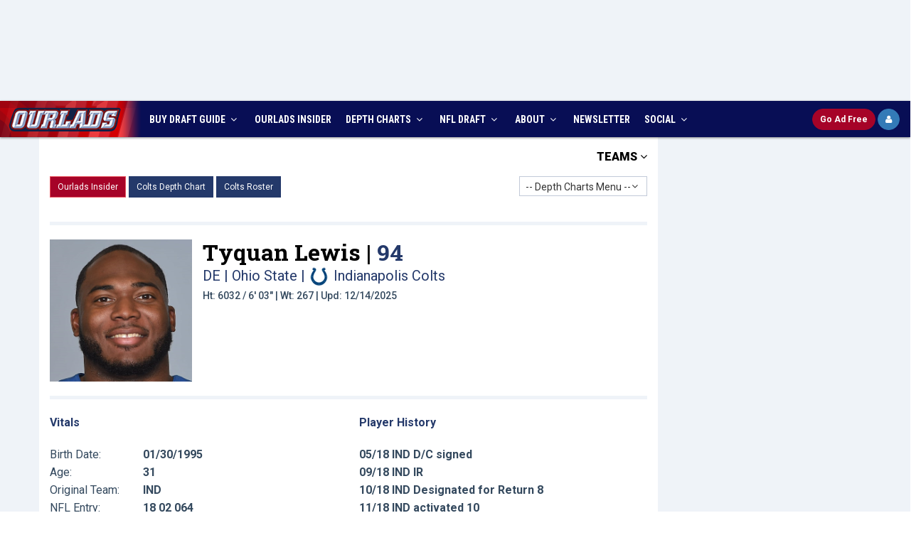

--- FILE ---
content_type: text/css
request_url: https://www.ourlads.com/assets/layouts/layout3/css/custom-min.css?ver=8.0
body_size: 7694
content:
a{color:#36c}a:hover{color:#0220c0}a.l_black{color:#000!important}a.l_navy{color:#131f47!important}body{font-family:"Roboto",Arial;overflow-x:hidden}h1{color:#000;font-family:"Roboto Slab";font-weight:600;font-size:32px;margin-bottom:24px}.error{font-weight:bold;color:#f00}.intro-text{margin-bottom:20px}.oss-navy{color:#131f47}.oss-red{color:#a60328!important}.article-hdr-sm a:hover{text-decoration:none!important}.oss-grey{color:#979797}.reg{font-weight:normal!important}.bg-wht{background:#fff!important}.no-border{border:0}.fathdr-first{border-top-color:#fff!important}.ntp{padding-top:0!important}.nbp{padding-bottom:0!important}.no-pad{padding:0!important}.no-pad-rt{padding-right:0!important}.no-pad-top{padding-top:0!important}.no-pad-bot{padding-bottom:0!important}.no-marg-top{margin-top:0!important}.no-marg-bot{margin-bottom:0!important}.marg-top-40{margin-top:40px!important}.marg-bot-10{margin-bottom:10px}.marg-bot-15{margin-bottom:15px}.pad-top-8{padding-top:8px!important}.pad-top-15{padding-top:15px!important}.pad-top-20{padding-top:20px!important}.pad-top-30{padding-top:30px!important}.pad-top-40{padding-top:40px!important}.pad-lf-20{padding-left:20px!important}.pad-lf-15{padding-left:15px!important}.pad-rt-20{padding-right:20px!important}.pad-rt-10{padding-right:10px!important}.pad-bot-10{padding-bottom:10px}.pad-bot-15{padding-bottom:15px}.pad-bot-20{padding-bottom:20px}.pad-rt-10{padding-right:10px!important}.pad-rt-20{padding-right:20px!important}.lh-18{line-height:18px!important}.fw-600{font-weight:600!important}.row-first{padding-top:15px}.row-buttons{padding-top:15px}.row-buttons .btn{margin-bottom:4px}.col-2-rt-pad-adj{padding-right:0}.flex-wrapper{display:flex;flex-flow:row wrap;background:#eff3f8}.flex-wrapper>main{order:1;flex:1;padding-right:15px;padding-bottom:20px;background:#fff}.flex-wrapper.flex-3>main{padding-bottom:0!important}.flex-wrapper>aside{order:2;flex:0 1 300px;background:#eff3f8;padding-left:15px}.soc{background:#fff;padding-top:15px}.oss-bnr{background:#131f47!important;margin-bottom:15px}.oss-bnr-text{float:left;padding-top:15px;padding-bottom:15px;padding-left:15px}.oss-bnr-text a{font-family:"Roboto",Arial!important}.oss-bnr-desc1{font-size:17px;font-family:"Roboto Condensed";line-height:19px;font-weight:600;text-transform:uppercase;padding-right:15px;padding-bottom:4px}.oss-bnr-desc2-wrap{clear:both;overflow:hidden}.oss-bnr-desc2{font-family:"Roboto Slab";font-weight:400;font-size:17px;line-height:19px;padding-right:15px}.oss-bnr-red{color:#e10236}.wht{color:#fff}.oss-bnr-grey{color:#b1a59c}.oss-bnr-logo{float:right;padding:8px;background:#fff}.dt_notes table{border:0;padding:0}.dt_notes th{border:0;text-align:left;background-color:#fff;font-weight:bold;font-size:11px}.dt_notes td{border:0;text-align:left;font-size:11px}.dt_notes{padding-bottom:12px}.video-responsive{overflow:hidden;padding-bottom:56.25%;position:relative;height:0}.video-responsive iframe{left:0;top:0;height:100%;width:100%;position:absolute}.ihdr-desc{font-size:17px;line-height:1.4;padding-top:5px}.ihdr-bottom{height:10px;background:#fff}.fw-500{font-weight:500!important}.fw-300{font-weight:300!important}.pb-0{padding-bottom:0!important}.pt-5{padding-top:5px}.mb-8{margin-bottom:8px}.cs-inner h3.h3-subtitle{font-size:22px;line-height:28px;font-weight:300;padding-top:15px}.bc-name{padding-left:8px;font-size:13px;text-transform:uppercase;padding-top:1px}.bc-name a{color:#131f47}.columnist-photo{width:50px;height:50px;border-radius:50%!important;object-fit:cover;display:block;margin:0 auto}.columnist-container{background:#fff;padding-top:5px;padding-bottom:15px;padding-left:15px;padding-right:15px}.columnist{vertical-align:top}.columnist-name{font-weight:bold;text-align:left}.columnist-title{font-size:14px!important;font-weight:normal;text-align:left}.article-dt-posted{font-size:13px!important;text-align:left}.article-dt-posted-ct{font-size:13px!important;text-align:left;padding-top:15px}.photo-credit{color:#979797;font-size:11px;text-style:italic;background:#fff;padding-left:15px;padding-right:15px;text-align:left;padding-top:6px}.navbar-fixed-top{position:-webkit-sticky;position:sticky;top:0;z-index:1000042!important;box-shadow:0 1px 3px 0 rgba(0,0,0,.47)}#dAdFree_short{margin-top:11px;display:none}#dAdFree_long{margin-top:11px}#footer-logo{margin-right:15px}.footer-lnks{padding-top:15px}.btn-ourlads-round{border-radius:20px!important;border-color:#a60328;background:#a60328}.btn-primary-round{border-radius:20px!important;border-color:#337ab7;background:#337ab7}.btn-ourlads-round-dk{border-radius:20px!important;border-color:#131f47;background:#131f47}#center-strip{background:#eff3f8;width:680px}#left-strip{background:#eff3f8;padding:0;width:175px}.three-col-wrap{background:#eff3f8!important}.cs-inner{background:#fff;padding:15px;text-align:left}.cs-inner h1{margin-top:0!important;color:#000;font-family:"Roboto Slab";margin-bottom:0}.cs-inner h3{color:#000;font-family:"Roboto Slab";font-weight:400;font-size:26px;margin-bottom:20px}.h3rsl{color:#000;font-family:"Roboto Slab";font-weight:400;font-size:26px;margin-bottom:20px}.cs-inner h4{font-size:21px;font-family:"Roboto Condensed";font-weight:600}.cs-inner h3.h3-heading{margin-top:0!important;color:#000;font-family:"Roboto Slab";font-weight:400;font-size:20px;line-height:24px;margin-bottom:0}.cs-inner h3.body-text{font-size:20px;line-height:24px}.ihdr a:hover{text-decoration:none!important}.def-div{height:2px;background:#e4e8ef}.def-div-mt{height:2px;background:#e4e8ef;margin-top:15px}.ihdr-col-dep{background:#b60e2f;text-align:center;color:#fff;padding:12px 8px 8px 8px!important}.ihdr-col-dep a{color:#fff;margin-bottom:0}.ihdr-nfl-dep{background:#131f47;text-align:center;color:#fff;padding:12px 8px 8px 8px!important}.ihdr-nfl-dep a{color:#fff;margin-bottom:0}.ihdr-draft-hub{text-align:left;color:#000;padding:15px 15px 15px 15px!important;box-shadow:0 4px 9px -2px rgba(0,0,0,.2);margin-bottom:15px}.ihdr-draft-hub a{color:#000!important;margin-bottom:0;text-transform:none}.ihdr-draft-hub a:hover{color:#0220c0}.dh-desc a{color:#898fa3}.cd-desc{margin-top:0}.l_heading-sans{font-family:"Roboto Condensed";font-weight:600;font-size:24px}a.l_heading{font-family:"Roboto Slab";font-weight:600;font-size:22px;line-height:26px}a.l_heading_wht{font-family:"Roboto Slab";font-weight:600;font-size:22px;line-height:20px;color:#fff!important}a.l_heading_wht:hover{text-decoration:underline}.md-pick{font-family:"Roboto Slab";font-weight:600;font-size:22px;line-height:20px}.md-player{font-family:"Roboto";font-weight:600;font-size:20px;float:left}.top32-player{font-family:"Roboto Slab";font-weight:600;font-size:22px}.asg-player{font-family:"Roboto Slab";font-weight:600;font-size:16px}.md-college{float:left;padding-left:10px;padding-top:4px}.top32-college{float:left;padding-top:4px}.md-analysis{padding-top:15px}.as-content{padding:10px;clear:both;overflow:hidden}.as-wht{background:#fff}.as-nfl-dep{background:#07447d;color:#fff;font-family:"Roboto Condensed";font-weight:500;font-size:16px;line-height:18px;text-align:center;text-transform:uppercase}a.l_as-nfl-dep{font-family:"Roboto Slab";font-weight:600;font-size:14px;line-height:16px;color:#fff}.as-hdr{background:#131f47;color:#fff;font-family:"Roboto Slab";font-weight:600;font-size:12px;line-height:14px;padding:6px;text-align:left}.as-red{color:#e10236}.yellow{color:#fadd44}.cfb-img{position:relative}.cfb-caption{background:rgba(0,0,0,.6);bottom:0;color:#fff;font-size:16px;left:0;line-height:32px;padding:0 10px;position:absolute;width:100%;text-align:right;font-weight:500}h3 a:hover{text-decoration:none}h3 a.blk{color:#000!important}h3 a.blk:hover{color:#0220c0!important}.cs-spacer{height:15px;background:#fff}.ls-content{text-align:right;padding-right:15px;margin-bottom:10px;clear:both}.pad-top-10{padding-top:10px!important}.img-overlay{position:relative;margin-bottom:15px}.img-overlay-last{position:relative;margin-bottom:0}.drf-caption{background:rgba(0,0,0,.8);top:0;color:#fff;font-size:16px;left:0;padding:6px;position:absolute;width:100%;text-align:center;font-weight:500}a.l_heading-sans{font-family:"Roboto";font-weight:600;font-size:22px;line-height:20px}a.l_heading-sans-cond{font-family:"Roboto Condensed";font-weight:600;font-size:26px;line-height:28px}a.l_heading-sans-cond:hover{text-decoration:none}.article-hdr{font-size:30px;font-family:"Roboto Slab";font-weight:600;margin-bottom:10px}.article-hdr-sm{font-size:12px;font-family:"Roboto Slab";font-weight:600;margin-bottom:10px}.article-sep{height:15px}#page-content-wrapper .row .at-row{background:#fff!important}.at-wrapper{background:#fff;padding-bottom:15px}.at-mult-container{padding-left:0!important;padding-right:0!important}.at-text{line-height:1.4;padding-top:8px;font-size:15px}.at-text-wrap-mult-col{margin-top:10px;background:#fff}.at-text-wrap-mult-col .at-link-blk{line-height:18px}.at-text-wrap-one-col .at-link-blk{font-size:21px;margin-top:0!important;padding-top:0!important;line-height:24px}.at-text-wrap-one-col-sm .at-link-blk{font-size:21px;margin-top:0!important;padding-top:0!important;line-height:24px}.at-link-blk a{font-weight:600;color:#000}.at-link-blk a:hover{font-weight:600;color:#36c;text-decoration:none}.at-rm{text-transform:uppercase;font-size:12px;padding-top:8px}.bc-name a{font-size:unset!important}.rm-pos-rnk a{color:#000}.rm-pos-rnk a:hover{color:#36c;text-decoration:none}.at-div{display:none}.at-img-one-col{float:left;width:30%}.at-img-one-col img{border-radius:8px!important}.at-img-one-col-sm{float:left;width:15%}.at-img-md{float:left}.at-text-wrap-one-col{margin-top:0;background:#fff;float:left;width:70%;padding-left:15px}.at-text-wrap-one-col-sm{margin-top:0;background:#fff;float:left;width:85%;padding-left:15px}.at-text-wrap-md{margin-top:0;background:#fff;float:left;padding-left:15px}.at-text-wrap-top32{margin-top:0;background:#fff}.at-auth{font-size:12px;color:#a5a6af;text-transform:none}.at-text-wrap-non-img{background:#fff;padding-bottom:15px}.at-text-wrap-non-img h4{font-family:"Roboto";font-weight:600;margin-top:0;color:#000}.at-rank-wrap{margin-right:-10px!important}.at-flt-img{float:left;margin-right:15px;margin-bottom:15px}.tbl-pos-rank td{font-size:16px}.tbl-pos-rank td:nth-child(1){padding-right:4px}.tbl-pos-rank td:nth-child(2){padding-right:4px}.oss-sub-nav{background:#fff;border-radius:1px;box-shadow:0 4px 2px -2px rgba(0,0,0,.3);display:none;font-size:13px;overflow:visible;position:relative;z-index:1000041;height:30px;background:#fff;white-space:nowrap;overflow-x:auto;-ms-overflow-style:none;scrollbar-width:none}.oss-sub-nav ul{list-style:none;margin:0;padding:0}.oss-sub-nav li{display:inline-block}.oss-sub-nav a{padding-left:15px;font-family:'Roboto Condensed';font-weight:600;color:#131f47;text-transform:uppercase;text-decoration:none;display:block;line-height:30px;font-size:14px}.oss-sub-nav a:hover{color:#a60328}.ls-inner-wht{background:#fff;text-align:center!important;line-height:16px;width:155px;padding-top:8px;padding-bottom:8px;float:right}.ls-inner-hdr{background:#131f47;color:#fff;font-family:'Roboto Condensed';font-weight:600;padding-top:2px;padding-bottom:2px;text-align:center;width:155px;float:right}.rad-logo{padding-bottom:15px}.as-txt ul{padding-left:18px;text-align:left}.as-txt ul li{line-height:16px!important}.as-txt ul li a{color:#34495e;text-decoration:none;font-size:12px}.as-txt ul li a:hover{color:#0220c0}.as-soc{float:left;padding-right:8px}.as-soc a{font-size:16px;font-weight:500}.feedburnerFeedBlock ul{list-style:none;margin:0;padding:0}.feedburnerFeedBlock ul li{list-style:none;margin:0;line-height:16px;border-top:dotted 1px #000;padding-bottom:8px;padding-top:8px;font-size:16px}.headline a{font-family:'Roboto';font-weight:400;font-size:16px}.headline a:hover{text-decoration:none}#creditfooter{display:none}.jsm-charts{background:#000;color:#fff;text-align:center}.quote{padding-left:30px;font-weight:bold;font-family:"Roboto Slab";font-weight:600;font-size:16px;line-height:22px;margin-top:20px;margin-bottom:20px}.rnk-player{padding-right:10px;font-size:18px;font-family:"Roboto Slab";font-weight:600;width:65%}.rnk-player a{font-size:18px}.rnk-logo{width:10%}.rnk-school{width:25%;padding-top:5px}.proj-round{font-family:"Roboto Slab";font-weight:600;font-size:14px}.rr-res-ad{display:none}.pf-pt-adj{padding-top:0!important}.pf-container{padding-top:17px!important}#revcatch_settings_profile{background:rgba(10,10,10,.75)!important;z-index:10000000!important}.hdr-container{width:100%!important}#top-info-wrapper{display:none}.page-header-top{display:none}.page-header-top{background:#eff3f8;-webkit-transform:translateZ(0)}.page-header{height:auto}.page-header .page-header-top.fixed{background:#131f47!important;position:static;-webkit-transform:translateZ(0)}.page-header .page-header-top .page-logo{height:50px!important;margin-left:-15px!important;background:#142145!important;padding-left:0}.page-header .page-header-top .menu-toggler{margin:18px 3px 0 13px;background:#131f47 url(../../../../assets/layouts/layout3/img/menu-toggler.png) center center no-repeat}.page-header-top .container{margin-bottom:0}.page-header .page-header-menu .hor-menu .navbar-nav>li.li-logo>a{padding:0!important;margin:0!important}.logo-blue{display:none}#top-header{padding-left:15px!important;height:50px!important;box-shadow:0 1px 3px 0 rgba(0,0,0,.47)}.menu-toggler{opacity:1!important;filter:alpha(opacity=100)!important}#top-social{display:none}#top-social ul{list-style:none;margin:0;padding:0}#top-social ul li{padding:0;height:25px;width:25px;margin-left:4px;display:inline}.img-social{border:0}#top-social-c{height:25px;padding:0}#top-title-c{height:25px;padding:0}#top-title{display:none;font-family:'Roboto Slab';color:#080e55;font-weight:700;font-size:18px;text-transform:uppercase}#top-countdown-c{height:25px;padding:0}#top-countdown{height:25px;font-family:'Roboto Condensed';color:#fff;font-size:14px;float:right}#top-info-wrapper{margin:0!important;padding:0!important}.logo-mobile{display:none;margin-left:15px}.page-header .page-header-menu{background:#080e55;padding-bottom:20px}.page-header .page-header-menu .hor-menu .navbar-nav>li.open>a,.page-header .page-header-menu .hor-menu .navbar-nav>li>a:hover{background:#080e55!important}.page-header .page-header-menu .hor-menu .navbar-nav>li .dropdown-menu li a{font-family:'Roboto';font-weight:600;color:#012e72!important}.page-header .page-header-menu .hor-menu .navbar-nav>li>a{font-family:'Roboto Condensed';font-size:14px;font-weight:600}.page-header .page-header-menu .hor-menu.hor-menu-light .navbar-nav>li>a,.page-header .page-header-menu .hor-menu.hor-menu-light .navbar-nav>li>a>i{color:#fff}#header-menu-container{padding-left:0;background:#080e55;overflow:visible}.photo-rotator{position:relative;width:100%;height:auto;overflow:hidden;margin:auto;aspect-ratio:16/8}.photo-rotator img{position:absolute;top:0;left:0;width:100%;height:auto;display:none;object-fit:cover}.photo-rotator .nfldep-caption{display:none}.photo-rotator img.active{display:block}.photo-rotator .nfldep-caption.active{display:block}.nfldep-caption{background:rgba(0,0,0,.6);bottom:0;color:#fff;font-size:16px;left:0;line-height:32px;padding:0 10px;position:absolute;width:100%;text-align:right;font-weight:500}#top-ad{padding-top:0;padding-bottom:0}#bot-ad{padding-top:15px;padding-bottom:15px}.ad-mobile-top-bot{display:none;padding-top:8px;padding-bottom:8px;margin-left:-15px;margin-right:-15px;padding-left:0!important;padding-right:0!important}#top-ad-mobile{display:none}#bot-ad-mobile{display:none}.aside-ad{margin-bottom:15px}.social_st{margin-bottom:20px}.btn-row-dc-menu{margin-bottom:12px}.btn-row{margin-bottom:20px}.btn-top-marg{margin-top:4px}.btn-dk-blue{background:#080e55}a.btn-dk-blue{color:#fff!important}.btn-oss-red{background:#a60328}.bnav{font-family:"Roboto Condensed";font-weight:800;font-size:16px;text-transform:uppercase;border-radius:4px!important;padding:8px 20px}.bnav-sm{font-family:"Roboto Condensed";font-weight:800;font-size:14px;border-radius:4px!important;padding:3px 10px}.bnav.oss-navy{background:#080e55!important;color:#fff}.page-footer{background:#080e55;font-family:"Roboto";color:#9c9fbb;font-size:12px}.page-prefooter{background:#012e72}.footer-block{color:#bfcbdc;margin-bottom:15px}.footer-block h2{font-family:"Roboto Condensed";font-weight:normal}.f-links{margin:0!important;list-style:none!important;padding-left:0!important}.footer-block a{color:#bfcbdc}.footer-block a:hover{color:#fff;text-decoration:none}.social-icons{padding-top:0!important}.page-head.dc{background:#eff3f8!important}.page-head .page-title>h1{color:#000;font-family:"Roboto";font-size:24px;font-weight:600}#page-content-wrapper .row{background:#fff}#page-content-wrapper .row .row-grey{background:#eff3f8!important}.page-content-inner{font-family:"Roboto";font-size:16px;line-height:1.6}td.combineRateHdr{background-color:#fff;font-size:16px!important;font-weight:bold;padding-top:10px;padding-left:4px;padding-right:4px;padding-bottom:2px}.combineRateSubHdr{background-color:#fbfcfd;font-weight:bold}.rdtitle{font-size:20px;font-weight:bold}.rd-logo{padding-right:15px;width:70px}.rd-logo-lg{padding-right:15px;float:left}.rd-text{float:left}.dc-team-hdr{padding-bottom:8px!important;padding-top:8px!important}.dc-content-hdr{padding-left:15px}.dc-content-hdr h1{font-size:22px!important;margin-top:0;margin-bottom:5px;padding-top:0!important;font-family:"Roboto";font-weight:400}.dc-content h2{font-size:20px!important;margin-top:0;margin-bottom:5px;padding-top:0!important;font-family:"Roboto Condensed";font-weight:600;text-transform:uppercase}.dc-at-hdr h1{font-size:24px!important;margin-top:0;margin-bottom:5px;padding-top:0!important;font-family:"Roboto Slab"!important;font-weight:600}.pt-logo-wrap{padding-right:12px}.pt-logo{width:46px;height:40px;padding:0;margin:0}.pt-logo-cdc{height:44px;width:44px}.pt-team{padding-top:8px}.pt-team>h1{color:#fff!important;font-family:"Roboto";font-size:24px;font-weight:800;margin:0!important}.pt-team>h2{color:#fff!important;font-family:"Roboto";font-size:24px;font-weight:800;margin:0!important}.pt-team-dc{font-size:16px!important}.pt-coaches{color:#fff!important;font-size:14px!important;font-family:"Roboto";font-weight:500}.dc-sub-nav{padding-left:0;padding-right:0;background:#eff3f8!important;box-shadow:0 4px 9px -2px rgba(0,0,0,.2)}.dc-sub-nav ul{list-style:none;margin:0!important;padding:0!important}.dc-sub-nav li.dcsn_li{display:inline-block;padding-left:0!important;font-family:"Roboto Condensed";font-size:14px;text-transform:uppercase;font-weight:600;height:34px}.dc-sub-nav li.dcsn_li.first{padding-left:0!important;margin-left:-15px}.dc-sub-nav li.dcsn_li.last{padding-right:0!important;margin-right:-15px}.dc-sub-nav li a.dcsn_a{text-decoration:none;color:#fff;line-height:34px;padding-right:12px;padding-left:12px;display:block}.dc-sub-nav li a.dcsn_a_def{text-decoration:none;color:#36c;line-height:34px;padding-right:12px;padding-left:12px;display:block}#dcsn-mobile{display:none}#DivColorCode{margin-top:15px;margin-top:8px;margin-bottom:8px;clear:both}.dc-select span{font-weight:500}.btn-dc-menu{color:#fff;opacity:1!important;filter:alpha(opacity=100)!important;border:0!important}.btn-dc-menu-def{color:#000!important;filter:alpha(opacity=100)!important;border:0!important}.dc-menu-btn a{color:#fff!important;text-decoration:none}.dc-menu-btn a:hover{color:#fff!important;opacity:.6!important;filter:alpha(opacity=60)!important;text-decoration:none}.dc-menu-btn-def a{color:#000!important;text-decoration:none}.dc-menu-btn-def a:hover{color:#000!important;opacity:.6!important;filter:alpha(opacity=60)!important;text-decoration:none}.btn-theme-panel a{font-weight:800!important}.btn-theme-panel .btn-default{background:none;color:#fff}.btn-theme-panel i{color:#fff!important;margin-top:4px}.dc-dt th:nth-child(2){text-align:center}.dc-dt td:nth-child(2){text-align:center}.dc-dt th:nth-child(4){text-align:center}.dc-dt td:nth-child(4){text-align:center}.dc-dt th:nth-child(6){text-align:center}.dc-dt td:nth-child(6){text-align:center}.dc-dt th:nth-child(8){text-align:center}.dc-dt td:nth-child(8){text-align:center}.dc-dt th:nth-child(10){text-align:center}.dc-dt td:nth-child(10){text-align:center}.dc-dt th{font-size:13px!important;padding:4px!important}.dc-dt td{font-size:13px!important;padding:4px!important;white-space:nowrap}.dc-dt-pos th:nth-child(1){text-align:center}.dc-dt-pos th:nth-child(2){text-align:center}.dc-dt-pos td:nth-child(2){text-align:center}.dc-dt-pos th:nth-child(3){text-align:center}.dc-dt-pos td:nth-child(3){text-align:center}.dc-dt-pos th:nth-child(5){text-align:center}.dc-dt-pos td:nth-child(5){text-align:center}.dc-dt-pos th:nth-child(7){text-align:center}.dc-dt-pos td:nth-child(7){text-align:center}.dc-dt-pos th:nth-child(9){text-align:center}.dc-dt-pos td:nth-child(9){text-align:center}.dc-dt-pos th:nth-child(11){text-align:center}.dc-dt-pos td:nth-child(11){text-align:center}.dc-dt-pos th{font-size:13px!important;padding:4px!important}.dc-dt-pos td{font-size:13px!important;padding:4px!important;white-space:nowrap}.dc-dt-ps th:nth-child(1){text-align:center}.dc-dt-ps th:nth-child(3){text-align:center}.dc-dt-ps td:nth-child(3){text-align:center}.dc-dt-ps th:nth-child(4){text-align:center}.dc-dt-ps td:nth-child(4){text-align:center}.dc-dt-ps th:nth-child(5){text-align:center}.dc-dt-ps td:nth-child(5){text-align:center}.dc-dt-ps th:nth-child(6){text-align:center}.dc-dt-ps td:nth-child(6){text-align:center}.dc-dt-ps th:nth-child(7){text-align:center}.dc-dt-ps td:nth-child(7){text-align:center}.dc-dt-ps th:nth-child(10){text-align:center}.dc-dt-ps td:nth-child(10){text-align:center}.dc-dt-ps th:nth-child(11){text-align:center}.dc-dt-ps td:nth-child(11){text-align:center}.dc-dt-ps th{font-size:13px!important;padding:4px!important}.dc-dt-ps td{font-size:13px!important;padding:4px!important;white-space:nowrap}.ros-dt th:nth-child(1){text-align:center}.ros-dt td:nth-child(1){text-align:center}.ros-dt td:nth-child(3){text-align:center}.ros-dt th:nth-child(4){text-align:center}.ros-dt td:nth-child(4){text-align:center}.ros-dt th:nth-child(5){text-align:center}.ros-dt td:nth-child(5){text-align:center}.ros-dt th:nth-child(6){text-align:center}.ros-dt td:nth-child(6){text-align:center}.ros-dt th:nth-child(7){text-align:center}.ros-dt td:nth-child(7){text-align:center}.ros-dt th:nth-child(10){text-align:center}.ros-dt td:nth-child(10){text-align:center}.ros-dt th:nth-child(11){text-align:center}.ros-dt td:nth-child(11){text-align:center}.ros-dt th{font-size:13px!important;padding:4px!important}.ros-dt td{font-size:13px!important;padding:4px!important;white-space:nowrap}.ros-dt-ncaa th:nth-child(2){text-align:center}.ros-dt-ncaa td:nth-child(2){text-align:center}.ros-dt-ncaa th:nth-child(3){text-align:center}.ros-dt-ncaa td:nth-child(3){text-align:center}.ros-dt-ncaa th:nth-child(4){text-align:center}.ros-dt-ncaa td:nth-child(4){text-align:center}.ros-dt-ncaa th:nth-child(5){text-align:center}.ros-dt-ncaa td:nth-child(5){text-align:center}.ros-dt-ncaa th:nth-child(6){text-align:center}.ros-dt-ncaa td:nth-child(6){text-align:center}.ros-dt-ncaa th{font-size:13px!important;padding:4px!important}.ros-dt-ncaa td{font-size:13px!important;padding:4px!important;white-space:nowrap}.ros-dt-ncaa-num th:nth-child(1){text-align:center}.ros-dt-ncaa-num td:nth-child(1){text-align:center}.ros-dt-ncaa-num th:nth-child(3){text-align:center}.ros-dt-ncaa-num td:nth-child(3){text-align:center}.ros-dt-ncaa-num th:nth-child(4){text-align:center}.ros-dt-ncaa-num td:nth-child(4){text-align:center}.ros-dt-ncaa-num th:nth-child(5){text-align:center}.ros-dt-ncaa-num td:nth-child(5){text-align:center}.ros-dt-ncaa-num th:nth-child(6){text-align:center}.ros-dt-ncaa-num td:nth-child(6){text-align:center}.ros-dt-ncaa-num th{font-size:13px!important;padding:4px!important}.ros-dt-ncaa-num td{font-size:13px!important;padding:4px!important;white-space:nowrap}.ros-dt-ncaa-sked th:nth-child(1){text-align:center}.ros-dt-ncaa-sked td:nth-child(1){text-align:center}.ros-dt-ncaa-sked th:nth-child(2){text-align:center}.ros-dt-ncaa-sked td:nth-child(2){text-align:center}.ros-dt-ncaa-sked th:nth-child(3){text-align:center}.ros-dt-ncaa-sked td:nth-child(3){text-align:center}.ros-dt-ncaa-sked th:nth-child(6){text-align:center}.ros-dt-ncaa-sked td:nth-child(6){text-align:center}.ros-dt-ncaa-sked th{font-size:13px!important;padding:4px!important}.ros-dt-ncaa-sked td{font-size:13px!important;padding:4px!important;white-space:nowrap}.def-dt th{background:#080e55;color:#fff;font-size:13px!important;padding:4px!important}.def-dt td{font-size:13px!important;padding:4px!important}.dt-sh{background:#eff3f8}.dt-sh-all{background:#eff3f8}.dt-sh-all td{border:0!important}.dc-dt-all td:nth-child(1){text-align:center}.dc-dt-all td:nth-child(2){text-align:center}.dc-dt-all td:nth-child(4){width:215px!important}.dc-dt-all td:nth-child(5){text-align:center}.dc-dt-all td:nth-child(6){width:215px!important}.dc-dt-all th:nth-child(7){text-align:center}.dc-dt-all td:nth-child(8){width:215px!important}.dc-dt-all td:nth-child(9){text-align:center}.dc-dt-all td:nth-child(10){width:215px!important}.dc-dt-all th:nth-child(11){text-align:center}.dc-dt-all td:nth-child(12){width:215px!important}.dc-dt-all th{background:#080e55;color:#fff;font-size:13px!important;padding:4px!important;border:0!important}.dc-dt-all td{font-size:13px!important;padding:4px!important;border:solid 1px #e7ecf1}.dc-select{padding-right:15px}.cdc-teamtitle-wrap{float:left}.cdc-ddmenu-wrap{float:right}.cdc-ddmenu-wrap-ncaaf{float:right}.dc-sel-sub{float:right}.dc-coaches{clear:both;overflow:hidden}.dc-coaches ul{list-style:none;margin:0;padding:0}.dc-coaches ul li{color:#000!important;font-weight:300;float:left;padding-right:20px;padding-bottom:0}.dc-upd{font-size:13px;margin-bottom:8px}.dc-menu-btn{margin-top:15px!important}.dc-menu-btn-def{margin-top:15px!important}.table>thead>tr>th{border:0!important}.bs-select .btn{padding:4px 4px 2px 8px!important}.dc-select .form-control{height:28px!important}.dc-select .dropdown-menu>li>a{padding-top:4px!important;padding-bottom:4px!important}.dropdown-menu>li>a{padding:4px 8px}#dcsn-mobile .btn-group>.dropdown-menu:after,.dropdown-toggle>.dropdown-menu:after,.dropdown>.dropdown-menu:after{display:none!important}#dcsn-mobile .btn-group>.dropdown-menu.pull-right:before,.dropdown-toggle>.dropdown-menu.pull-right:before,.dropdown>.dropdown-menu.pull-right:before{display:none!important}.theme-panel{min-width:940px!important}#dc-ddmenu{margin-top:20px}#dc-ddmenu-teams-rt{padding-top:20px}.dc-menu-div-title{padding-left:4px!important;font-family:"Roboto"!important}.dc-ddmenu-teams-rt{padding-top:20px;clear:both;overflow:hidden}.row-dc-pos-mobile{display:none}.nfl-dc-mm-team{clear:both;overflow:hidden}.nfl-dc-mm-logo{float:left}.nfl-dc-mm-team-name{padding-top:0;margin-top:-2px;vertical-align:top;float:left;margin-left:10px;font-family:'Roboto Slab',Arial;font-size:16px;font-weight:800;text-transform:uppercase}.nfl-dc-mm-team-links{margin-top:-3px;font-weight:500;margin-bottom:15px;font-size:14px}.ncaa-dc-mm-team-links{margin-top:-3px;margin-bottom:15px}.ncaa-dc-mm-team-links a{font-size:14px}.nfl-dc-mm-div-title{font-family:"Roboto",Arial;font-weight:800;font-size:14px;color:#fff;background:#0a126f;margin-bottom:20px;padding-bottom:6px;padding:8px;border-radius:4px}.ncaa-dc-mm-div-title{font-family:"Roboto",Arial;font-weight:800;font-size:14px;color:#fff;background:#0a126f;margin-bottom:20px;padding-bottom:6px;padding:8px;border-radius:4px}.row-pos-ctrl{padding-top:10px}.dc-pos-dd{padding-right:8px;margin-bottom:4px}.dt-def th{background:#080e55;color:#fff;font-size:13px!important;padding:4px!important;text-align:center}.dt-def td{font-size:13px!important;padding:4px!important;white-space:nowrap;border:solid 1px #e7ecf1}.dt-def-no-bdr{border:0!important;border-color:#fff!important}.dt-def-no-bdr table{border:0!important}.dt-def-no-bdr tr{border:0!important}.dt-def-no-bdr td{border:0!important}.dt-links td{padding-bottom:8px}.dt-def td.FADivHdr{background-color:#e9ecf3;font-weight:bold;padding:2px}.dt-def.shof td{white-space:normal}.dt-def td.subhdr{background-color:#36c;color:#fff;font-weight:bold}.dt-def td.dcsub_ARZ{background-color:#a1003e;font-size:14px;font-weight:bold;padding:4px;color:#fff}.dt-def td.dcsub_ATL{background-color:#000;font-size:14px;font-weight:bold;padding:4px;color:#fff}.dt-def td.dcsub_BAL{background-color:#31196b;font-size:14px;font-weight:bold;padding:4px;color:#fff}.dt-def td.dcsub_BUF{background-color:#194b8c;font-size:14px;font-weight:bold;padding:4px;color:#fff}.dt-def td.dcsub_CAR{background-color:#009fd7;font-size:14px;font-weight:bold;padding:4px;color:#fff}.dt-def td.dcsub_CHI{background-color:#061e3e;font-size:14px;font-weight:bold;padding:4px;color:#fff}.dt-def td.dcsub_CIN{background-color:#f05737;font-size:14px;font-weight:bold;padding:4px;color:#fff}.dt-def td.dcsub_CLE{background-color:#f05737;font-size:14px;font-weight:bold;padding:4px;color:#fff}.dt-def td.dcsub_DAL{background-color:#162859;font-size:14px;font-weight:bold;padding:4px;color:#fff}.dt-def td.dcsub_DEN{background-color:#004;font-size:14px;font-weight:bold;padding:4px;color:#fff}.dt-def td.dcsub_DET{background-color:#0069b3;font-size:14px;font-weight:bold;padding:4px;color:#fff}.dt-def td.dcsub_GB{background-color:#003b2a;font-size:14px;font-weight:bold;padding:4px;color:#fff}.dt-def td.dcsub_HOU{background-color:#03182f;font-size:14px;font-weight:bold;padding:4px;color:#fff}.dt-def td.dcsub_IND{background-color:#24396a;font-size:14px;font-weight:bold;padding:4px;color:#fff}.dt-def td.dcsub_JAX{background-color:#007b92;font-size:14px;font-weight:bold;padding:4px;color:#fff}.dt-def td.dcsub_KC{background-color:#ce0226;font-size:14px;font-weight:bold;padding:4px;color:#fff}.dt-def td.dcsub_MIA{background-color:#019098;font-size:14px;font-weight:bold;padding:4px;color:#fff}.dt-def td.dcsub_MIN{background-color:#240a67;font-size:14px;font-weight:bold;padding:4px;color:#fff}.dt-def td.dcsub_NE{background-color:#243e82;font-size:14px;font-weight:bold;padding:4px;color:#fff}.dt-def td.dcsub_NO{background-color:#000;font-size:14px;font-weight:bold;padding:4px;color:#fff}.dt-def td.dcsub_NYG{background-color:#03497f;font-size:14px;font-weight:bold;padding:4px;color:#fff}.dt-def td.dcsub_NYJ{background-color:#115740;font-size:14px;font-weight:bold;padding:4px;color:#fff}.dt-def td.dcsub_OAK{background-color:#000;font-size:14px;font-weight:bold;padding:4px;color:#fff}.dt-def td.dcsub_LV{background-color:#000;font-size:14px;font-weight:bold;padding:4px;color:#fff}.dt-def td.dcsub_PHI{background-color:#004149;font-size:14px;font-weight:bold;padding:4px;color:#fff}.dt-def td.dcsub_PIT{background-color:#000;font-size:14px;font-weight:bold;padding:4px;color:#fff}.dt-def td.dcsub_SD{background-color:#04284f;font-size:14px;font-weight:bold;padding:4px;color:#fff}.dt-def td.dcsub_LAC{background-color:#04284f;font-size:14px;font-weight:bold;padding:4px;color:#fff}.dt-def td.dcsub_SEA{background-color:#3c5179;font-size:14px;font-weight:bold;padding:4px;color:#fff}.dt-def td.dcsub_SF{background-color:#a30d2d;font-size:14px;font-weight:bold;padding:4px;color:#fff}.dt-def td.dcsub_STL{background-color:#001945;font-size:14px;font-weight:bold;padding:4px;color:#fff}.dt-def td.dcsub_RAM{background-color:#001945;font-size:14px;font-weight:bold;padding:4px;color:#fff}.dt-def td.dcsub_LAR{background-color:#003593;font-size:14px;font-weight:bold;padding:4px;color:#fff}.dt-def td.dcsub_TB{background-color:#726568;font-size:14px;font-weight:bold;padding:4px;color:#fff}.dt-def td.dcsub_TEN{background-color:#689dc9;font-size:14px;font-weight:bold;padding:4px;color:#fff}.dt-def td.dcsub_WAS{background-color:#79002e;font-size:14px;font-weight:bold;padding:4px;color:#fff}.bg_ARZ,.bg_ARZ:hover{background-color:#a1003e;color:#fff;border:solid 1px #a1003e}.bg_ATL,.bg_ATL:hover{background-color:#000;color:#fff;border:solid 1px #000}.bg_BAL,.bg_BAL:hover{background-color:#31196b;color:#fff;border:solid 1px #31196b}.bg_BUF,.bg_BUF:hover{background-color:#194b8c;color:#fff;border:solid 1px #194b8c}.bg_CAR,.bg_CAR:hover{background-color:#009fd7;color:#fff;border:solid 1px #009fd7}.bg_CHI,.bg_CHI:hover{background-color:#061e3e;color:#fff;border:solid 1px #061e3e}.bg_CIN,.bg_CIN:hover{background-color:#f05737;color:#fff;border:solid 1px #f05737}.bg_CLE,.bg_CLE:hover{background-color:#ef3006;color:#fff;border:solid 1px #ef3006}.bg_DAL,.bg_DAL:hover{background-color:#162859;color:#fff;border:solid 1px #162859}.bg_DEN,.bg_DEN:hover{background-color:#004;color:#fff;border:solid 1px #004}.bg_DET,.bg_DET:hover{background-color:#0069b3;color:#fff;border:solid 1px #0069b3}.bg_GB,.bg_GB:hover{background-color:#003b2a;color:#fff;border:solid 1px #003b2a}.bg_HOU,.bg_HOU:hover{background-color:#03182f;color:#fff;border:solid 1px #03182f}.bg_IND,.bg_IND:hover{background-color:#24396a;color:#fff;border:solid 1px #24396a}.bg_JAX,.bg_JAX:hover{background-color:#007b92;color:#fff;border:solid 1px #007b92}.bg_KC,.bg_KC:hover{background-color:#ce0226;color:#fff;border:solid 1px #ce0226}.bg_MIA,.bg_MIA:hover{background-color:#019098;color:#fff;border:solid 1px #019098}.bg_MIN,.bg_MIN:hover{background-color:#240a67;color:#fff;border:solid 1px #240a67}.bg_NE,.bg_NE:hover{background-color:#243e82;color:#fff;border:solid 1px #243e82}.bg_NO,.bg_NO:hover{background-color:#000;color:#fff;border:solid 1px #000}.bg_NYG,.bg_NYG:hover{background-color:#03497f;color:#fff;border:solid 1px #03497f}.bg_NYJ,.bg_NYJ:hover{background-color:#115740;color:#fff;border:solid 1px #115740}.bg_OAK,.bg_OAK:hover{background-color:#000;color:#fff;border:solid 1px #000}.bg_LV,.bg_LV:hover{background-color:#000;color:#fff;border:solid 1px #000}.bg_PHI,.bg_PHI:hover{background-color:#004149;color:#fff;border:solid 1px #004149}.bg_PIT,.bg_PIT:hover{background-color:#000;color:#fff;border:solid 1px #000}.bg_SD,.bg_SD:hover{background-color:#04284f;color:#fff;border:solid 1px #04284f}.bg_LAC,.bg_LAC:hover{background-color:#04284f;color:#fff;border:solid 1px #04284f}.bg_SEA,.bg_SEA:hover{background-color:#3c5179;color:#fff;border:solid 1px #3c5179}.bg_SF,.bg_SF:hover{background-color:#a30d2d;color:#fff;border:solid 1px #a30d2d}.bg_STL,.bg_STL:hover{background-color:#001945;color:#fff;border:solid 1px #001945}.bg_RAM,.bg_RAM:hover{background-color:#001945;color:#fff;border:solid 1px #001945}.bg_LAR,.bg_LAR:hover{background-color:#003593;color:#fff;border:solid 1px #003593}.bg_TB,.bg_TB:hover{background-color:#726568;color:#fff;border:solid 1px #726568}.bg_TEN,.bg_TEN:hover{background-color:#689dc9;color:#fff;border:solid 1px #689dc9}.bg_WAS,.bg_WAS:hover{background-color:#79002e;color:#fff;border:solid 1px #79002e}.dc-color-legend{list-style:none;margin:0;padding:0}.dc-color-legend li{display:inline-block}.sm-legend{list-style:none;margin:0;padding:0}.sm-legend-footer{list-style:none;margin:0;padding:0}.sm-legend li{display:inline-block!important}.legend-sq{height:16px;width:16px;margin-right:5px;float:left}.legend-text{margin-right:10px;float:left;line-height:18px;font-size:14px!important}.sm-text{margin-right:15px;float:left;line-height:30px;font-size:16px!important}.sm-text-footer{margin-right:15px;float:left;line-height:18px;font-size:14px!important}.sm-text a{color:#000!important;font-weight:bold}.sm-text a:hover{color:#0220c0!important}.pb-10{padding-bottom:10px}.a-first{padding-top:0!important}.nb-wrap{background:#fff;padding-bottom:15px;position:relative;overflow:hidden}.nb-m-adj{margin-left:-15px!important;margin-right:-15px!important}.nb-m-adj-first{padding-left:10px}.cell-team{padding-left:10px;text-transform:uppercase}.navbar-scrollable{background:#fff;white-space:nowrap;overflow-x:auto;-webkit-overflow-scrolling:touch;box-shadow:0 4px 9px -2px rgba(0,0,0,.2);text-align:left;-ms-overflow-style:none;scrollbar-width:none;margin-bottom:15px}.nbs-no-shadow{box-shadow:none!important;margin-bottom:0!important}.navbar-scrollable ul{list-style:none;margin:0;padding:0}.navbar-scrollable li{display:inline-block}.navbar-scrollable li a{display:inline-block;padding-left:8px;padding-right:8px;padding-top:10px;padding-bottom:10px;color:#000;text-decoration:none;border-bottom:solid 4px #fff}.navbar-scrollable li a.first{padding-left:15px}.navbar-scrollable li a.active{border-bottom:solid 4px #a60328;text-decoration:none}.navbar-scrollable li a.active,.navbar-scrollable li>a:hover{border-bottom:solid 4px #a60328;text-decoration:none}.ss-nav-link{font-family:'Roboto Condensed';font-weight:600}.article-logo-thumb{float:left;margin-right:10px}@media only screen and (max-width:1200px){#left-strip{display:none}#center-strip{width:100%!important;text-align:center;width:auto}.oss-bnr-desc1{font-size:14px;line-height:16px}.oss-bnr-desc2{font-size:14px;line-height:16px}.cdc-ddmenu-wrap-ncaaf{clear:both!important;float:left!important;margin-top:10px;margin-bottom:10px}}@media(min-width:1200px){#top-info-wrapper{width:100%}}@media(min-width:991px){.dc-content-hdr{float:left}.dc-select{float:right}}@media only screen and (min-width:992px) and (max-width:1140px){.navbar-nav a span{display:none}.navbar-nav .fa-angle-down{display:none}}@media only screen and (min-width:992px) and (max-width:1199px){#top-info-wrapper{width:100%}}@media only screen and (min-width:768px) and (max-width:991px){#top-info-wrapper{float:left;width:75%}}@media only screen and (min-width:695px) and (max-width:767px){#top-title{padding-left:10px}#top-countdown{float:left;padding-left:10px}}@media only screen and (max-width:694px){#top-social{display:none}#top-title{padding-left:10px}#top-countdown{display:none}.page-header .page-header-top.fixed{position:fixed;-webkit-transform:translateZ(0)}}@media only screen and (min-width:480px) and (max-width:555px){#top-info-wrapper{display:none}.logo-default{display:none}}@media only screen and (min-width:0) and (max-width:479px){#top-info-wrapper{display:none}.logo-default{display:none}}@media only screen and (max-width:991px){#DivColorCode{margin-top:15px!important}#dAdFree_short{display:inline}#dAdFree_long{display:none}.logo-default{display:none}.page-header-top{display:block}.page-header .page-header-top .menu-toggler{margin-top:10px;background:#131f47 url(../../../../assets/layouts/layout3/img/menu-toggler.png) center center no-repeat}#top-header{padding-left:15px!important;height:50px!important}#top-info-wrapper{display:none}#top-title{display:none}.logo-mobile{display:block}.page-header-top{background:#142145!important}#top-title{color:#fff}.dcsn-main{margin-left:15px!important;margin-right:15px!important}.dc-sub-nav .container{width:100%}.dc-sub-nav li a.dcsn_a{padding-right:8px;padding-left:8px;font-size:12px}.dc-select{padding-left:15px}.cdc-ddmenu-wrap-ncaaf{margin-left:-15px}.page-head{background:#fff}#header-menu-container{padding-left:15px;background:#142145!important}.page-header .page-header-menu{background:#131f47!important}.page-header .page-header-menu .hor-menu .navbar-nav>li .dropdown-menu li:hover>a{color:#659be0!important}.page-header .page-header-menu .hor-menu .navbar-nav>li:hover>a{background:none!important;color:#012e72!important}.page-header .page-header-menu .hor-menu .navbar-nav>li:hover>a>i{color:#000!important}.page-header .page-header-menu .hor-menu .navbar-nav>li.open>a,.page-header .page-header-menu .hor-menu .navbar-nav>li.open>a:hover,.page-header .page-header-menu .hor-menu .navbar-nav>li.active>a,.page-header .page-header-menu .hor-menu .navbar-nav>li.active>a:hover,.page-header .page-header-menu .hor-menu .navbar-nav>li.current>a,.page-header .page-header-menu .hor-menu .navbar-nav>li.current>a:hover{color:#fff!important;background:#012e72!important}.page-header .page-header-menu .hor-menu .navbar-nav>li .dropdown-menu li:hover>a{background:none!important;color:#012e72!important}.page-header .page-header-menu .hor-menu .navbar-nav>li .dropdown-menu li:hover>a>i{color:#012e72!important}.page-header .page-header-menu .hor-menu .navbar-nav>li .dropdown-menu li.current>a:hover{color:#fff!important;background:#000!important}.dc-sub-nav-c{padding-left:0;padding-right:0}.theme-panel{min-width:740px!important}.tn{display:none}.dc-dt-all td{white-space:nowrap}#left-strip{display:none}#page-content-wrapper .row{background:#fff!important}#page-content-wrapper .row .row-grey{background:#eff3f8!important}.oss-bnr-text{clear:both;float:none;text-align:center}.oss-bnr-logo{display:none}.dc-sub-nav li.dcsn_li.first{margin-left:0}.flex-wrapper>main{min-width:100%;padding-right:15px}.flex-wrapper>aside{background:#fff;padding-left:0;flex:0 1 100%}.aside-ad{text-align:center}}@media(max-width:800px){.theme-panel{min-width:700px!important}}@media only screen and (max-width:785px){.oss-sub-nav{display:block}}@media only screen and (max-width:768px){.cs-ad{display:block}}@media(max-width:768px){.page-header .page-header-top .menu-toggler{margin-top:23px}.logo-default{display:none}.logo-blue{display:none}#top-header{background:none}#top-title{display:none}#top-countdown{display:none;color:#b9bcc8}#top-info-wrapper{display:none}.dc-menu-btn{margin-top:8px!important}.dc-menu-btn-def{margin-top:8px!important}#dc-ddmenu{margin-top:13px}#top-header{padding-left:15px!important;height:50px!important}.page-header-top{height:50px!important}.page-header .page-header-top.fixed{background:#142145!important;-webkit-transform:translateZ(0)}.page-header .page-header-top .menu-toggler{margin-top:10px!important}.page-header .page-header-top .page-logo{height:50px!important;margin-left:-15px!important;background:#142145!important;padding-left:0}.page-header .page-header-top .page-logo .logo-default{margin-top:0!important}.logo-blue{display:none}.logo-mobile{display:block}#dc-wrapper .table>thead:first-child>tr:first-child>th:first-child{position:absolute;display:inline-block;width:50px!important}#dc-wrapper .table>tbody>tr>td:first-child{position:absolute;display:inline-block;width:50px!important}#dc-wrapper .table>thead:first-child>tr:first-child>th:nth-child(2){padding-left:60px}#dc-wrapper .table>tbody>tr>td:nth-child(2){padding-left:60px!important}.dcsn-main{display:none}#dcsn-mobile{display:block}.dc-sub-nav li a.dcsn_a{padding-right:12px}.theme-panel{min-width:700px!important}.row-dc-pos{display:none}.row-dc-pos-mobile{display:table-row}.col-2-marg-adj{margin-top:20px}.col-marg-adj{margin-top:20px}.col-2-rt-pad-adj{padding-right:15px}.col-2-lf-pad-adj{padding-left:0}.col-2-main{padding-left:0;padding-right:0}.col-grey{background:#eff3f8!important}.flex-wrapper>main{min-width:100%;padding-right:0}.flex-wrapper.flex-3>main{padding-bottom:15px!important}.page-header .page-header-menu .hor-menu .navbar-nav>li>a{font-size:17px;color:#080e55}}@media only screen and (max-width:767px){.dc-content-hdr{clear:both!important}.dc-select{clear:both!important}.cdc-teamtitle-wrap{clear:both!important;float:none!important}.cdc-ddmenu-wrap{clear:both!important;float:none!important;margin-left:-15px;margin-top:10px;margin-bottom:10px}.theme-panel{min-width:305px!important}#dc-ddmenu-teams-lf{float:left!important}#dc-ddmenu-teams-rt{float:left!important;margin-left:20px;padding-top:0}.ul-nfl-dc-teams li a{font-weight:500!important}.ul-ufl-dc-teams li a{font-weight:500!important}.dc-menu-div-title{font-weight:600}.flex-wrapper>aside.home{background:#eff3f8}.flex-wrapper>main{padding-bottom:15px}.col-pad-top-adj{padding-top:10px}.at-img-mult-col{float:left;width:30%}.at-text-wrap-mult-col{float:left;margin-top:0;padding-left:10px;width:70%}.at-text-wrap-mult-col .at-link-blk{line-height:21px}.at-link-blk a{font-size:21px}.at-div{display:block}.oss-bnr-text{padding-top:8px;padding-bottom:8px}.oss-bnr-desc1{padding-right:10px}.oss-bnr-desc2{padding-right:10px}.oss-bnr-text{padding-left:10px}.dc-color-legend li{display:block!important;margin-bottom:5px}.dc-color-legend li:last-child{margin-bottom:0}.rr-res-ad{display:block!important}.rr-sad{display:none!important}}@media only screen and (max-width:555px){.pt-logo{width:32px;height:28px}.pt-logo-cdc{width:32px;height:32px}.pt-team{padding-top:0}.pt-team>h1{font-size:14px}.pt-team>h2{font-size:14px}.pt-team-name{display:block;text-transform:uppercase}.pt-team-city{display:block}.dc-coaches{margin-bottom:4px}.dc-coaches li{padding-right:10px!important}.dc-upd{font-size:11px}.dc-menu-btn{margin-top:12px!important}.dc-menu-btn-def{margin-top:12px!important}.dc-at-hdr h1{font-size:16px!important;font-family:"Roboto Slab"!important;font-weight:400!important}.dc-sel-sub{clear:both!important;float:none!important}a.l_heading{font-size:20px;line-height:24px}a.l_heading_wht{font-size:18px;line-height:20px}.md-player{clear:both}.md-college{clear:both;padding-left:0;padding-top:0;margin-top:-5px}.top32-college{clear:both;padding-left:0}.ihdr-desc{font-size:16px}.l_heading-sans{font-size:16px!important;line-height:18px}a.l_heading-sans-cond{font-family:"Roboto Condensed";font-weight:600;font-size:21px;line-height:23px}.ihdr-draft-hub{padding-top:10px!important}.txt_heading{line-height:20px;font-size:18px}.at-text-wrap-one-col .at-link-blk{line-height:20px}.at-text-wrap-one-col-sm .at-link-blk{line-height:20px}.at-text{font-size:12px;padding-top:5px;line-height:15px}.at-link-blk a{font-size:18px}.article-hdr{font-size:18px;font-family:"Roboto Slab";font-weight:600;margin-bottom:12px;line-height:20px}.drf-caption{font-size:12px;line-height:26px}.ihdr-col-dep{padding:8px 8px 8px 8px!important}.oss-bnr-no1{display:block;clear:both;float:none}.rr-res-ad{display:block!important}.rr-sad{display:none!important}#footer-logo{display:none}.sm-text-footer{display:none}.legend-sq{margin-right:15px}.footer-lnks{padding-top:0}}@media only screen and (min-width:0) and (max-width:479px){h1{font-size:26px}.dc-content-hdr h1{font-size:16px!important;font-weight:500}.dc-standings li{font-size:14px}.dc-at-hdr h1{font-size:16px!important;font-family:"Roboto Slab"!important;font-weight:400!important}.dc-coaches li{font-size:13px}.col-2-adj{clear:both!important;width:100%!important}.nfl-dc-mm-team-name{font-size:16px;margin-top:0}.nfl-dc-mm-team-links{font-size:14px}.col-2-marg-adj-phist{margin-top:20px}.btn-row-dc-menu a{clear:both;width:100%!important;float:none}#top-header{padding-left:8px!important;padding-right:8px!important}.cfb-caption{font-size:12px;line-height:24px}.nfldep-caption{font-size:12px;line-height:24px}.ihdr-desc{font-size:14px}.cfdc-hd{font-size:14px!important}.ihdr a{font-weight:600}.at-text-wrap-non-img h4{font-size:16px}.article-hdr{font-size:12px;font-family:"Roboto Slab";font-weight:600;margin-bottom:8px;line-height:14px}.article-hdr-sm{margin-bottom:6px}.txt_heading{line-height:16px!important;font-size:14px}.at-link-blk a{font-weight:500}.at-link-blk a:hover{font-weight:500}.at-text{display:none}.at-rm{display:none}.at-rm.rm-pos-rnk{display:block;font-size:11px}.drf-caption{font-size:11px;line-height:12px}.cs-inner h3{font-size:21px}.h3rsl{font-size:21px}.cs-inner h3.h3-heading{font-size:16px}.cs-inner h3.body-text{font-size:18px;line-height:22px}.cs-inner{padding:10px}.columnist-container{padding-left:10px;padding-right:10px}.photo-credit{padding-left:10px;padding-right:10px}.at-wrapper{padding-bottom:10px;padding-right:10px;padding-left:10px}.oss-sub-nav a{font-weight:500}.oss-sub-nav a span{display:none}.cs-inner-lnk{line-height:14px;padding-bottom:0}.cs-inner-lnk span{line-height:24px;margin-top:5px}.headline{line-height:16px}.headline a{font-size:14px;font-family:'Roboto Condensed';font-weight:600}.feedburnerFeedBlock ul li{font-size:14px}.oss-bnr-text a{margin-top:5px}.at-flt-img{clear:both;width:100%;margin-right:0}.dt-def.shof td{white-space:nowrap!important}.rd-logo{width:20%;padding-right:8px}.rd-logo-lg{width:30%}.rd-text{clear:both}.rr-res-ad{display:block!important}.rr-sad{display:none!important}.navbar-scrollable li a.first{padding-left:10px}.navbar-scrollable li a{font-size:13px}.at-img-one-col-feat{float:none;width:100%;padding-bottom:15px}.at-text-wrap-one-col-feat{float:none;width:100%;padding-left:0}.menu-toggler{margin-left:5px!important;margin-right:-5px!important}.btn-dep-fa{clear:both;display:block;margin-bottom:10px}}@media only screen and (min-width:0) and (max-width:350px){#btnRCSubsc_m span{display:none}.at-link-blk a{font-size:16px}}

--- FILE ---
content_type: text/css
request_url: https://www.ourlads.com/assets/layouts/layout3/css/nfldepth.css?ver=1.0
body_size: 3131
content:
#dcsn-mobile-menu ul li a { color:white !important; font-weight:600; text-transform:none !important; }
#dcsn-mobile-menu ul li a { color:white !important; font-weight:600; text-transform:none !important; }

/* Begin default/non-team chart styles */
.h-DEF { background:#fff !important; }
.dep-def { margin-top:20px; }
.DEF { color:#3366cc; }
.snDEF { background:#ffffff; }
.dcsn-main li a.DEF:hover { background:#e7ecf1; }
.dcsn-main li a.DEF:active { background:#e7ecf1; }
#dcsn-mobile-menu ul.DEF { background:#ffffff !important; border:solid 1px #e7ecf1 !important; }
#dcsn-mobile-menu ul.DEF li a { color:#3366cc !important; }
#dcsn-mobile-menu ul.DEF li a:hover { background:#080e55 !important; color:White !important; }
#dcsn-mobile-menu ul.DEF li a:active { background:#080e55 !important; color:White !important; }

/* Begin Invidivual Team Styles */
.h-ARZ { background:#a1003e !important; }
.ARZ { color:#a1003e; }
.snARZ { background:#000000; }
.dcsn-main li a.ARZ:hover { background:#a1003e; }
.dcsn-main li a.ARZ:active { background:#a1003e; }
.dt-ARZ th { background:#a1003e; color:#ffffff !important; }
.sh-ARZ { color:#a1003e; font-size:16px; font-weight:600; text-transform:uppercase; }
#dcsn-mobile-menu ul.ARZ { background:#000 !important; border:solid 1px #000 !important; }
#dcsn-mobile-menu ul.ARZ li a:hover { background:#a1003e !important }
#dcsn-mobile-menu ul.ARZ li a:active { background:#a1003e !important }

.h-ATL { background:#000 !important; }
.ATL { color:#000; }
.snATL { background:#FF0000; }
.dcsn-main li a.ATL:hover { background:#000; }
.dcsn-main li a.ATL:active { background:#000; }
.dt-ATL th { background:#000; color:#ffffff !important; }
.sh-ATL { color:#000; font-size:16px; font-weight:600; text-transform:uppercase; }
#dcsn-mobile-menu ul.ATL { background:#FF0000 !important; border:solid 1px #FF0000 !important; }
#dcsn-mobile-menu ul.ATL li a:hover { background:#000 !important }
#dcsn-mobile-menu ul.ATL li a:active { background:#000 !important }

.h-BAL { background:#31196b !important; }
.BAL { color:#31196b; }
.snBAL { background:#dbbf63; }
.dcsn-main li a.BAL:hover { background:#31196b; }
.dcsn-main li a.BAL:active { background:#31196b; }
.dt-BAL th { background:#31196b; color:#ffffff !important; }
.sh-BAL { color:#31196b; font-size:16px; font-weight:600; text-transform:uppercase; }
#dcsn-mobile-menu ul.BAL { background:#dbbf63 !important; border:solid 1px #dbbf63 !important; }
#dcsn-mobile-menu ul.BAL li a:hover { background:#31196b !important }
#dcsn-mobile-menu ul.BAL li a:active { background:#31196b !important }

.h-BUF { background:#194b8c !important; }
.BUF { color:#194b8c; }
.snBUF { background:#FF0000; }
.dcsn-main li a.BUF:hover { background:#194b8c; }
.dcsn-main li a.BUF:active { background:#194b8c; }
.dt-BUF th { background:#194b8c; color:#ffffff !important; }
.sh-BUF { color:#194b8c; font-size:16px; font-weight:600; text-transform:uppercase; }
#dcsn-mobile-menu ul.BUF { background:#FF0000 !important; border:solid 1px #FF0000 !important; }
#dcsn-mobile-menu ul.BUF li a:hover { background:#194b8c !important }
#dcsn-mobile-menu ul.BUF li a:active { background:#194b8c !important }

.h-CAR { background:#009fd7 !important; }
.CAR { color:#009fd7; }
.snCAR { background:#000000; }
.dcsn-main li a.CAR:hover { background:#009fd7; }
.dcsn-main li a.CAR:active { background:#009fd7; }
.dt-CAR th { background:#009fd7; color:#ffffff !important; }
.sh-CAR { color:#009fd7; font-size:16px; font-weight:600; text-transform:uppercase; }
#dcsn-mobile-menu ul.CAR { background:#000000 !important; border:solid 1px #000000 !important; }
#dcsn-mobile-menu ul.CAR li a:hover { background:#009fd7 !important }
#dcsn-mobile-menu ul.CAR li a:active { background:#009fd7 !important }

.h-CHI { background:#061e3e !important; }
.CHI { color:#061e3e; }
.snCHI { background:#df6209; }
.dcsn-main li a.CHI:hover { background:#061e3e; }
.dcsn-main li a.CHI:active { background:#061e3e; }
.dt-CHI th { background:#061e3e; color:#ffffff !important; }
.sh-CHI { color:#061e3e; font-size:16px; font-weight:600; text-transform:uppercase; }
#dcsn-mobile-menu ul.CHI { background:#df6209 !important; border:solid 1px #df6209 !important; }
#dcsn-mobile-menu ul.CHI li a:hover { background:#061e3e !important }
#dcsn-mobile-menu ul.CHI li a:active { background:#061e3e !important }

.h-CIN { background:#000000 !important; }
.CIN { color:#000000; }
.snCIN { background:#f05737; }
.dcsn-main li a.CIN:hover { background:#000000; }
.dcsn-main li a.CIN:active { background:#000000; }
.dt-CIN th { background:#000000; color:#ffffff !important; }
.sh-CIN { color:#000000; font-size:16px; font-weight:600; text-transform:uppercase; }
#dcsn-mobile-menu ul.CIN { background:#f05737 !important; border:solid 1px #f05737 !important; }
#dcsn-mobile-menu ul.CIN li a:hover { background:#000000 !important }
#dcsn-mobile-menu ul.CIN li a:active { background:#000000 !important }

.h-CLE { background:#311d00 !important; }
.CLE { color:#311d00; }
.snCLE { background:#ef3006; }
.dcsn-main li a.CLE:hover { background:#311d00; }
.dcsn-main li a.CLE:active { background:#311d00; }
.dt-CLE th { background:#311d00; color:#ffffff !important; }
.sh-CLE { color:#311d00; font-size:16px; font-weight:600; text-transform:uppercase; }
#dcsn-mobile-menu ul.CLE { background:#ef3006 !important; border:solid 1px #ef3006 !important; }
#dcsn-mobile-menu ul.CLE li a:hover { background:#311d00 !important }
#dcsn-mobile-menu ul.CLE li a:active { background:#311d00 !important }

.h-DAL { background:#162859 !important; }
.DAL { color:#162859; }
.snDAL { background:#b5bbc8; }
.dcsn-main li a.DAL { color:#162859 !important; }
.dcsn-main li a.DAL:hover { color:white !important; background:#162859; }
.dcsn-main li a.DAL:active { color:white !important; background:#162859; }
.dt-DAL th { background:#162859; color:#ffffff !important; }
.sh-DAL { color:#162859; font-size:16px; font-weight:600; text-transform:uppercase; }
#dcsn-mobile-menu ul.DAL { background:#b5bbc8 !important; border:solid 1px #b5bbc8 !important; }
#dcsn-mobile-menu ul.DAL li a { color:#162859 !important; }
#dcsn-mobile-menu ul.DAL li a:hover { color:white !important; background:#162859 !important }
#dcsn-mobile-menu ul.DAL li a:active { color:white !important; background:#162859 !important }
.dcsn_a.DAL { color:#162859 !important; }

.h-DEN { background:#000044 !important; }
.DEN { color:#000044; }
.snDEN { background:#f06603; }
.dcsn-main li a.DEN:hover { background:#000044; }
.dcsn-main li a.DEN:active { background:#000044; }
.dt-DEN th { background:#000044; color:#ffffff !important; }
.sh-DEN { color:#000044; font-size:16px; font-weight:600; text-transform:uppercase; }
#dcsn-mobile-menu ul.DEN { background:#f06603 !important; border:solid 1px #f06603 !important; }
#dcsn-mobile-menu ul.DEN li a:hover { background:#000044 !important }
#dcsn-mobile-menu ul.DEN li a:active { background:#000044 !important }

.h-DET { background:#0069b3 !important; }
.DET { color:#0069b3; }
.snDET { background:#e9ecf3; }
.dcsn-main li a.DET { color:#0069b3 !important; }
.dcsn-main li a.DET:hover { color:white !important; background:#0069b3; }
.dcsn-main li a.DET:active { color:white !important; background:#0069b3; }
.dt-DET th { background:#0069b3; color:#ffffff !important; }
.sh-DET { color:#0069b3; font-size:16px; font-weight:600; text-transform:uppercase; }
#dcsn-mobile-menu ul.DET { background:#e9ecf3 !important; border:solid 1px #e9ecf3 !important; }
#dcsn-mobile-menu ul.DET li a { color:#0069b3 !important; }
#dcsn-mobile-menu ul.DET li a:hover { color:white !important; background:#0069b3 !important }
#dcsn-mobile-menu ul.DET li a:active { color:white !important; background:#0069b3 !important }
.dcsn_a.DET { color:#0069b3 !important; }

.h-GB { background:#003b2a !important; }
.GB { color:#003b2a; }
.snGB { background:#FFB612; }
.dcsn-main li a.GB { color:#003b2a !important; }
.dcsn-main li a.GB:hover { color:white !important; background:#003b2a; }
.dcsn-main li a.GB:active { color:white !important; background:#003b2a; }
.dt-GB th { background:#003b2a; color:#ffffff !important; }
.sh-GB { color:#003b2a; font-size:16px; font-weight:600; text-transform:uppercase; }
#dcsn-mobile-menu ul.GB { background:#FFB612 !important; border:solid 1px #FFB612 !important; }
#dcsn-mobile-menu ul.GB li a { color:#003b2a !important; }
#dcsn-mobile-menu ul.GB li a:hover { color:white !important; background:#003b2a !important }
#dcsn-mobile-menu ul.GB li a:active { color:white !important; background:#003b2a !important }
.dcsn_a.GB { color:#003b2a !important; }

.h-HOU { background:#03182f !important; }
.HOU { color:#03182f; }
.snHOU { background:#b20032; }
.dcsn-main li a.HOU:hover { background:#03182f; }
.dcsn-main li a.HOU:active { background:#03182f; }
.dt-HOU th { background:#03182f; color:#ffffff !important; }
.sh-HOU { color:#03182f; font-size:16px; font-weight:600; text-transform:uppercase; }
#dcsn-mobile-menu ul.HOU { background:#b20032 !important; border:solid 1px #b20032 !important; }
#dcsn-mobile-menu ul.HOU li a:hover { background:#03182f !important }
#dcsn-mobile-menu ul.HOU li a:active { background:#03182f !important }

.h-IND { background:#24396a !important; }
.IND { color:#24396a; }
.snIND { background:#e9ecf3; }
.dcsn-main li a.IND { color:#24396a !important; }
.dcsn-main li a.IND:hover { color:white !important; background:#24396a; }
.dcsn-main li a.IND:active { color:white !important; background:#24396a; }
.dt-IND th { background:#24396a; color:#ffffff !important; }
.sh-IND { color:#24396a; font-size:16px; font-weight:600; text-transform:uppercase; }
#dcsn-mobile-menu ul.IND { background:#e9ecf3 !important; border:solid 1px #e9ecf3 !important; }
#dcsn-mobile-menu ul.IND li a { color:#24396a !important; }
#dcsn-mobile-menu ul.IND li a:hover { color:white !important; background:#24396a !important }
#dcsn-mobile-menu ul.IND li a:active { color:white !important; background:#24396a !important }
.dcsn_a.IND { color:#24396a !important; }

.h-JAX { background:#007b92 !important; }
.JAX { color:#007b92; }
.snJAX { background:#d2aa41; }
.dcsn-main li a.JAX:hover { background:#007b92; }
.dcsn-main li a.JAX:active { background:#007b92; }
.dt-JAX th { background:#007b92; color:#ffffff !important; }
.sh-JAX { color:#007b92; font-size:16px; font-weight:600; text-transform:uppercase; }
#dcsn-mobile-menu ul.JAX { background:#d2aa41 !important; border:solid 1px #d2aa41 !important; }
#dcsn-mobile-menu ul.JAX li a:hover { background:#007b92 !important }
#dcsn-mobile-menu ul.JAX li a:active { background:#007b92 !important }

.h-KC { background:#ce0226 !important; }
.KC { color:#ce0226; }
.snKC { background:#feb614; }
.dcsn-main li a.KC:hover { background:#ce0226; }
.dcsn-main li a.KC:active { background:#ce0226; }
.dt-KC th { background:#ce0226; color:#ffffff !important; }
.sh-KC { color:#ce0226; font-size:16px; font-weight:600; text-transform:uppercase; }
#dcsn-mobile-menu ul.KC { background:#feb614 !important; border:solid 1px #feb614 !important; }
#dcsn-mobile-menu ul.KC li a:hover { background:#ce0226 !important }
#dcsn-mobile-menu ul.KC li a:active { background:#ce0226 !important }

.h-MIA { background:#019098 !important; }
.MIA { color:#019098; }
.snMIA { background:#f47519; }
.dcsn-main li a.MIA:hover { background:#019098; }
.dcsn-main li a.MIA:active { background:#019098; }
.dt-MIA th { background:#019098; color:#ffffff !important; }
.sh-MIA { color:#019098; font-size:16px; font-weight:600; text-transform:uppercase; }
#dcsn-mobile-menu ul.MIA { background:#f47519 !important; border:solid 1px #f47519 !important; }
#dcsn-mobile-menu ul.MIA li a:hover { background:#019098 !important }
#dcsn-mobile-menu ul.MIA li a:active { background:#019098 !important }

.h-MIN { background:#240a67 !important; }
.MIN { color:#240a67; }
.snMIN { background:#f0bf00; }
.dcsn-main li a.MIN:hover { background:#240a67; }
.dcsn-main li a.MIN:active { background:#240a67; }
.dt-MIN th { background:#240a67; color:#ffffff !important; }
.sh-MIN { color:#240a67; font-size:16px; font-weight:600; text-transform:uppercase; }
#dcsn-mobile-menu ul.MIN { background:#f0bf00 !important; border:solid 1px #f0bf00 !important; }
#dcsn-mobile-menu ul.MIN li a:hover { background:#240a67 !important }
#dcsn-mobile-menu ul.MIN li a:active { background:#240a67 !important }

.h-NE { background:#243e82 !important; }
.NE { color:#243e82; }
.snNE { background:#c0011b; }
.dcsn-main li a.NE:hover { background:#243e82; }
.dcsn-main li a.NE:active { background:#243e82; }
.dt-NE th { background:#243e82; color:#ffffff !important; }
.sh-NE { color:#243e82; font-size:16px; font-weight:600; text-transform:uppercase; }
#dcsn-mobile-menu ul.NE { background:#c0011b !important; border:solid 1px #c0011b !important; }
#dcsn-mobile-menu ul.NE li a:hover { background:#243e82 !important }
#dcsn-mobile-menu ul.NE li a:active { background:#243e82 !important }

.h-NO { background:#000000 !important; }
.NO { color:#000000; }
.snNO { background:#c9b074; }
.dcsn-main li a.NO:hover { background:#000000; }
.dcsn-main li a.NO:active { background:#000000; }
.dt-NO th { background:#000000; color:#ffffff !important; }
.sh-NO { color:#000000; font-size:16px; font-weight:600; text-transform:uppercase; }
#dcsn-mobile-menu ul.NO { background:#c9b074 !important; border:solid 1px #c9b074 !important; }
#dcsn-mobile-menu ul.NO li a:hover { background:#000000 !important }
#dcsn-mobile-menu ul.NO li a:active { background:#000000 !important }

.h-NYG { background:#03497f !important; }
.NYG { color:#03497f; }
.snNYG { background:#cb2549; }
.dcsn-main li a.NYG:hover { background:#03497f; }
.dcsn-main li a.NYG:active { background:#03497f; }
.dt-NYG th { background:#03497f; color:#ffffff !important; }
.sh-NYG { color:#03497f; font-size:16px; font-weight:600; text-transform:uppercase; }
#dcsn-mobile-menu ul.NYG { background:#cb2549 !important; border:solid 1px #cb2549 !important; }
#dcsn-mobile-menu ul.NYG li a:hover { background:#03497f !important }
#dcsn-mobile-menu ul.NYG li a:active { background:#03497f !important }

.h-NYJ { background:#115740 !important; }
.NYJ { color:#115740; }
.snNYJ { background:#e9ecf3; }
.dcsn-main li a.NYJ { color:#115740 !important; }
.dcsn-main li a.NYJ:hover { color:white !important; background:#115740; }
.dcsn-main li a.NYJ:active { color:white !important; background:#115740; }
.dt-NYJ th { background:#115740; color:#ffffff !important; }
.sh-NYJ { color:#115740; font-size:16px; font-weight:600; text-transform:uppercase; }
#dcsn-mobile-menu ul.NYJ { background:#e9ecf3 !important; border:solid 1px #e9ecf3 !important; }
#dcsn-mobile-menu ul.NYJ li a { color:#115740 !important; }
#dcsn-mobile-menu ul.NYJ li a:hover { color:white !important; background:#115740 !important }
#dcsn-mobile-menu ul.NYJ li a:active { color:white !important; background:#115740 !important }
.dcsn_a.NYJ { color:#115740 !important; }

.h-OAK { background:#000000 !important; }
.OAK { color:#000000; }
.snOAK { background:#c3c7ca; }
.dcsn-main li a.OAK { color:#000000 !important; }
.dcsn-main li a.OAK:hover { color:white !important; background:#000000; }
.dcsn-main li a.OAK:active { color:white !important; background:#000000; }
.dt-OAK th { background:#000000; color:#ffffff !important; }
.sh-OAK { color:#000000; font-size:16px; font-weight:600; text-transform:uppercase; }
#dcsn-mobile-menu ul.OAK { background:#c3c7ca !important; border:solid 1px #c3c7ca !important; }
#dcsn-mobile-menu ul.OAK li a { color:#000000 !important; }
#dcsn-mobile-menu ul.OAK li a:hover { color:white !important; background:#000000 !important }
#dcsn-mobile-menu ul.OAK li a:active { color:white !important; background:#000000 !important }
.dcsn_a.OAK { color:#000000 !important; }

.h-LV { background:#000000 !important; }
.LV { color:#000000; }
.snLV { background:#c3c7ca; }
.dcsn-main li a.LV { color:#000000 !important; }
.dcsn-main li a.LV:hover { color:white !important; background:#000000; }
.dcsn-main li a.LV:active { color:white !important; background:#000000; }
.dt-LV th { background:#000000; color:#ffffff !important; }
.sh-LV { color:#000000; font-size:16px; font-weight:600; text-transform:uppercase; }
#dcsn-mobile-menu ul.LV { background:#c3c7ca !important; border:solid 1px #c3c7ca !important; }
#dcsn-mobile-menu ul.LV li a { color:#000000 !important; }
#dcsn-mobile-menu ul.LV li a:hover { color:white !important; background:#000000 !important }
#dcsn-mobile-menu ul.LV li a:active { color:white !important; background:#000000 !important }
.dcsn_a.LV { color:#000000 !important; }

.h-PHI { background:#004149 !important; }
.PHI { color:#004149; }
.snPHI { background:#e9ecf3; }
.dcsn-main li a.PHI { color:#004149 !important; }
.dcsn-main li a.PHI:hover { color:white !important; background:#004149; }
.dcsn-main li a.PHI:active { color:white !important; background:#004149; }
.dt-PHI th { background:#004149; color:#ffffff !important; }
.sh-PHI { color:#004149; font-size:16px; font-weight:600; text-transform:uppercase; }
#dcsn-mobile-menu ul.PHI { background:#e9ecf3 !important; border:solid 1px #e9ecf3 !important; }
#dcsn-mobile-menu ul.PHI li a { color:#004149 !important; }
#dcsn-mobile-menu ul.PHI li a:hover { color:white !important; background:#004149 !important }
#dcsn-mobile-menu ul.PHI li a:active { color:white !important; background:#004149 !important }
.dcsn_a.PHI { color:#004149 !important; }

.h-PIT { background:#000000 !important; }
.PIT { color:#000000; }
.snPIT { background:#f2c800; }
.dcsn-main li a.PIT:hover { color:white !important; background:#000000; }
.dcsn-main li a.PIT:active { color:white !important; background:#000000; }
.dt-PIT th { background:#000000; color:#ffffff !important; }
.sh-PIT { color:#000000; font-size:16px; font-weight:600; text-transform:uppercase; }
#dcsn-mobile-menu ul.PIT { background:#f2c800 !important; border:solid 1px #f2c800 !important; }
#dcsn-mobile-menu ul.PIT li a { color:#000000 !important; }
#dcsn-mobile-menu ul.PIT li a:hover { color:white !important; background:#000000 !important }
#dcsn-mobile-menu ul.PIT li a:active { color:white !important; background:#000000 !important }
.dcsn_a.PIT { color:#000000 !important; }

.h-SD { background:#04284f !important; }
.SD { color:#04284f; }
.snSD { background:#ffc20e; }
.dcsn-main li a.SD:hover { color:white !important; background:#04284f; }
.dcsn-main li a.SD:active { color:white !important; background:#04284f; }
.dt-SD th { background:#04284f; color:#ffffff !important; }
.sh-SD { color:#04284f; font-size:16px; font-weight:600; text-transform:uppercase; }
#dcsn-mobile-menu ul.SD { background:#ffc20e !important; border:solid 1px #ffc20e !important; }
#dcsn-mobile-menu ul.SD li a { color:#04284f !important; }
#dcsn-mobile-menu ul.SD li a:hover { color:white !important; background:#04284f !important }
#dcsn-mobile-menu ul.SD li a:active { color:white !important; background:#04284f !important }
.dcsn_a.SD { color:#04284f !important; }

.h-LAC{ background:#04284f !important; }
.LAC { color:#04284f; }
.snLAC{ background:#ffc20e; }
.dcsn-main li a.LAC:hover { color:white !important; background:#04284f; }
.dcsn-main li a.LAC:active { color:white !important; background:#04284f; }
.dt-LAC th { background:#04284f; color:#ffffff !important; }
.sh-LAC { color:#04284f; font-size:16px; font-weight:600; text-transform:uppercase; }
#dcsn-mobile-menu ul.LAC { background:#ffc20e !important; border:solid 1px #ffc20e !important; }
#dcsn-mobile-menu ul.LAC li a { color:#04284f !important; }
#dcsn-mobile-menu ul.LAC li a:hover { color:white !important; background:#04284f !important }
#dcsn-mobile-menu ul.LAC li a:active { color:white !important; background:#04284f !important }
.dcsn_a.LAC { color:#04284f !important; }

.h-SEA { background:#00295b !important; }
.SEA { color:#00295b; }
.snSEA { background:#4ba718; }
.dcsn-main li a.SEA:hover { background:#00295b; }
.dcsn-main li a.SEA:active { background:#00295b; }
.dt-SEA th { background:#00295b; color:#ffffff !important; }
.sh-SEA { color:#00295b; font-size:16px; font-weight:600; text-transform:uppercase; }
#dcsn-mobile-menu ul.SEA { background:#4ba718 !important; border:solid 1px #4ba718 !important; }
#dcsn-mobile-menu ul.SEA li a:hover { background:#00295b !important }
#dcsn-mobile-menu ul.SEA li a:active { background:#00295b !important }

.h-SF { background:#a30d2d !important; }
.SF { color:#a30d2d; }
.snSF { background:#c8aa76; }
.dcsn-main li a.SF:hover { color:white !important; background:#a30d2d; }
.dcsn-main li a.SF:active { color:white !important; background:#a30d2d; }
.dt-SF th { background:#a30d2d; color:#ffffff !important; }
.sh-SF { color:#a30d2d; font-size:16px; font-weight:600; text-transform:uppercase; }
#dcsn-mobile-menu ul.SF { background:#c8aa76 !important; border:solid 1px #c8aa76 !important; }
#dcsn-mobile-menu ul.SF li a { color:#a30d2d !important; }
#dcsn-mobile-menu ul.SF li a:hover { color:white !important; background:#a30d2d !important }
#dcsn-mobile-menu ul.SF li a:active { color:white !important; background:#a30d2d !important }
.dcsn_a.SF { color:#a30d2d !important; }

.h-STL { background:#001945 !important; }
.STL { color:#001945; }
.snSTL { background:#c9b074; }
.dcsn-main li a.STL:hover { background:#001945; }
.dcsn-main li a.STL:active { background:#001945; }
.dt-STL th { background:#001945; color:#ffffff !important; }
.sh-STL { color:#001945; font-size:16px; font-weight:600; text-transform:uppercase; }
#dcsn-mobile-menu ul.STL { background:#c9b074 !important; border:solid 1px #c9b074 !important; }
#dcsn-mobile-menu ul.STL li a:hover { background:#001945 !important }
#dcsn-mobile-menu ul.STL li a:active { background:#001945 !important }

.h-RAM { background:#001945 !important; }
.RAM { color:#001945; }
.snRAM { background:#c9b074; }
.dcsn-main li a.RAM:hover { background:#001945; }
.dcsn-main li a.RAM:active { background:#001945; }
.dt-RAM th { background:#001945; color:#ffffff !important; }
.sh-RAM { color:#001945; font-size:16px; font-weight:600; text-transform:uppercase; }
#dcsn-mobile-menu ul.RAM { background:#c9b074 !important; border:solid 1px #c9b074 !important; }
#dcsn-mobile-menu ul.RAM li a:hover { background:#001945 !important }
#dcsn-mobile-menu ul.RAM li a:active { background:#001945 !important }

.h-LAR { background:#003593 !important; }
.LAR { color:#003593; }
.snLAR { background:#ffcf00; }
.dcsn-main li a.IND { color:#24396a !important; }
.dcsn-main li a.LAR:hover { color:white !important;  background:#003593; }
.dcsn-main li a.LAR:active { color:white !important;  background:#003593; }
.dt-LAR th { background:#003593; color:#ffffff !important; }
.sh-LAR { color:#003593; font-size:16px; font-weight:600; text-transform:uppercase; }
#dcsn-mobile-menu ul.LAR { background:#ffcf00 !important; border:solid 1px #ffcf00 !important; }
#dcsn-mobile-menu ul.LAR li a { color:#24396a !important; }
#dcsn-mobile-menu ul.LAR li a:hover { color:white !important; background:#003593 !important }
#dcsn-mobile-menu ul.LAR li a:active { color:white !important; background:#003593 !important }
.dcsn_a.LAR { color:#003593 !important; }

.h-TB { background:#726568 !important; }
.TB { color:#726568; }
.snTB { background:#d50a0a; }
.dcsn-main li a.TB:hover { background:#726568; }
.dcsn-main li a.TB:active { background:#726568; }
.dt-TB th { background:#726568; color:#ffffff !important; }
.sh-TB { color:#726568; font-size:16px; font-weight:600; text-transform:uppercase; }
#dcsn-mobile-menu ul.TB { background:#d50a0a !important; border:solid 1px #d50a0a !important; }
#dcsn-mobile-menu ul.TB li a:hover { background:#726568 !important }
#dcsn-mobile-menu ul.TB li a:active { background:#726568 !important }

.h-TEN { background:#689dc9 !important; }
.TEN { color:#689dc9; }
.snTEN { background:#0c254c; }
.dcsn-main li a.TEN:hover { background:#689dc9; }
.dcsn-main li a.TEN:active { background:#689dc9; }
.dt-TEN th { background:#689dc9; color:#ffffff !important; }
.sh-TEN { color:#689dc9; font-size:16px; font-weight:600; text-transform:uppercase; }
#dcsn-mobile-menu ul.TEN { background:#0c254c !important; border:solid 1px #0c254c !important; }
#dcsn-mobile-menu ul.TEN li a:hover { background:#689dc9 !important }
#dcsn-mobile-menu ul.TEN li a:active { background:#689dc9 !important }

.h-WAS { background:#5a1414 !important; }
.WAS { color:#5a1414; }
.snWAS { background:#ffb612; }
.dcsn-main li a.WAS:hover { color:white !important; background:#5a1414; }
.dcsn-main li a.WAS:active { color:white !important; background:#5a1414; }
.dt-WAS th { background:#5a1414; color:#ffffff !important; }
.sh-WAS { color:#5a1414; font-size:16px; font-weight:600; text-transform:uppercase; }
#dcsn-mobile-menu ul.WAS { background:#ffb612 !important; border:solid 1px #ffb612 !important; }
#dcsn-mobile-menu ul.WAS li a { color:#a30d2d !important; }
#dcsn-mobile-menu ul.WAS li a:hover { color:white !important; background:#5a1414 !important }
#dcsn-mobile-menu ul.WAS li a:active { color:white !important; background:#5a1414 !important }
.dcsn_a.WAS { color:#5a1414 !important; }

/* End Invidivual Team Styles */

/* Begin Link Colors */
a.lc_green:link { font-weight:bold !important; color:Green !important;  }
a.lc_green:visited { font-weight:bold; color:Green  }
a.lc_green:hover { font-weight:bold; color:Green; text-decoration:underline; }
a.lc_red:link { font-weight:bold; color:#ff0000  }
a.lc_red:visited { font-weight:bold; color:#ff0000  }
a.lc_red:hover { font-weight:bold; text-decoration:underline; color:#ff0000 }
a.lc_black:link { font-weight:bold; color:#000000 }
a.lc_black:visited { font-weight:bold; color:#000000  }
a.lc_black:hover { font-weight:bold; text-decoration:underline; color:#000000 }
a.lc_purple:link { font-weight:bold; color:#CC0099  }
a.lc_purple:visited { font-weight:bold; color:#CC0099  }
a.lc_purple:hover { font-weight:bold; text-decoration:underline; color:#CC0099 }
a.lc_gold:link { font-weight:bold; color:#FF9900 }
a.lc_gold:visited { font-weight:bold; color:#FF9900 }
a.lc_gold:hover { font-weight:bold; text-decoration:underline; color:#FF9900 }
a.lc_aqua:link { font-weight:bold; color:#018f9b }
a.lc_aqua:visited { font-weight:bold; color:#018f9b }
a.lc_aqua:hover { font-weight:bold; text-decoration:underline; color:#018f9b }
a.lc_grey:link { font-weight:bold; color:#737373 }
a.lc_grey:visited { font-weight:bold; color:#737373 }
a.lc_grey:hover { font-weight:bold; text-decoration:underline; color:#737373 }
/* End Link Colors */

/* Begin Team Dropdown */
.ul-nfl-dc-teams { list-style:none !important; margin:0 !important; padding:0px !important; }
.ul-nfl-dc-teams li { height:30px; line-height:30px !important; padding-left:38px; margin:0 !important; }
.ul-nfl-dc-teams li a { font-family:"Roboto"; text-decoration:none; margin:0 !important; padding:0px !important; display:block; line-height:30px; font-weight:600; font-size:13px; color:#677786 !important }
.ul-nfl-dc-teams li a:hover { background:none !important; color:#3366cc !important; }
.ul-nfl-dc-teams li.BUF { background:url(../../../../images/logo_thumb_BUF.gif) no-repeat; }
.ul-nfl-dc-teams li.MIA { background:url(../../../../images/logo_thumb_MIA.gif) no-repeat; }
.ul-nfl-dc-teams li.NE { background:url(../../../../images/logo_thumb_NE.gif) no-repeat; }
.ul-nfl-dc-teams li.NYJ { background:url(../../../../images/logo_thumb_NYJ.gif) no-repeat; }
.ul-nfl-dc-teams li.BAL { background:url(../../../../images/logo_thumb_BAL.gif) no-repeat; }
.ul-nfl-dc-teams li.CIN { background:url(../../../../images/logo_thumb_CIN.gif) no-repeat; }
.ul-nfl-dc-teams li.CLE { background:url(../../../../images/logo_thumb_CLE.gif) no-repeat; }
.ul-nfl-dc-teams li.PIT { background:url(../../../../images/logo_thumb_PIT.gif) no-repeat; }
.ul-nfl-dc-teams li.HOU { background:url(../../../../images/logo_thumb_HOU.gif) no-repeat; }
.ul-nfl-dc-teams li.IND { background:url(../../../../images/logo_thumb_IND.gif) no-repeat; }
.ul-nfl-dc-teams li.JAX { background:url(../../../../images/logo_thumb_JAX.gif) no-repeat; }
.ul-nfl-dc-teams li.TEN { background:url(../../../../images/logo_thumb_TEN.gif) no-repeat; }
.ul-nfl-dc-teams li.DEN { background:url(../../../../images/logo_thumb_DEN.gif) no-repeat; }
.ul-nfl-dc-teams li.KC { background:url(../../../../images/logo_thumb_KC.gif) no-repeat; }
.ul-nfl-dc-teams li.OAK { background:url(../../../../images/logo_thumb_OAK.gif) no-repeat; }
.ul-nfl-dc-teams li.LV { background:url(../../../../images/logo_thumb_LV.gif) no-repeat; }
.ul-nfl-dc-teams li.SD { background:url(../../../../images/logo_thumb_SD.gif) no-repeat; }
.ul-nfl-dc-teams li.DAL { background:url(../../../../images/logo_thumb_DAL.gif) no-repeat; }
.ul-nfl-dc-teams li.NYG { background:url(../../../../images/logo_thumb_NYG.gif) no-repeat; }
.ul-nfl-dc-teams li.PHI { background:url(../../../../images/logo_thumb_PHI.gif) no-repeat; }
.ul-nfl-dc-teams li.WAS { background:url(../../../../images/logo_thumb_WAS.gif) no-repeat; }
.ul-nfl-dc-teams li.CHI { background:url(../../../../images/logo_thumb_CHI.gif) no-repeat; }
.ul-nfl-dc-teams li.DET { background:url(../../../../images/logo_thumb_DET.gif) no-repeat; }
.ul-nfl-dc-teams li.GB { background:url(../../../../images/logo_thumb_GB.gif) no-repeat; }
.ul-nfl-dc-teams li.MIN { background:url(../../../../images/logo_thumb_MIN.gif) no-repeat; }
.ul-nfl-dc-teams li.ATL { background:url(../../../../images/logo_thumb_ATL.gif) no-repeat; }
.ul-nfl-dc-teams li.CAR { background:url(../../../../images/logo_thumb_CAR.gif) no-repeat; }
.ul-nfl-dc-teams li.NO { background:url(../../../../images/logo_thumb_NO.gif) no-repeat; }
.ul-nfl-dc-teams li.TB { background:url(../../../../images/logo_thumb_TB.gif) no-repeat; }
.ul-nfl-dc-teams li.ARZ { background:url(../../../../images/logo_thumb_ARZ.gif) no-repeat; }
.ul-nfl-dc-teams li.SF { background:url(../../../../images/logo_thumb_SF.gif) no-repeat; }
.ul-nfl-dc-teams li.SEA { background:url(../../../../images/logo_thumb_SEA.gif) no-repeat; }
.ul-nfl-dc-teams li.STL { background:url(../../../../images/logo_thumb_STL.gif) no-repeat; }
.ul-nfl-dc-teams li.LAR { background:url(../../../../images/logo_thumb_LAR.gif) no-repeat; }
/* End Team Dropdown */

.row-dc-wht { background:#fff }
.row-dc-grey { background:#fbfcfd }

--- FILE ---
content_type: text/plain;charset=UTF-8
request_url: https://c.pub.network/v2/c
body_size: -261
content:
36cd32b4-5d47-4762-9e35-c9b1cfa1f564

--- FILE ---
content_type: text/plain;charset=UTF-8
request_url: https://c.pub.network/v2/c
body_size: -112
content:
10bf3fb4-be1e-488b-a540-1c4c9d261db7